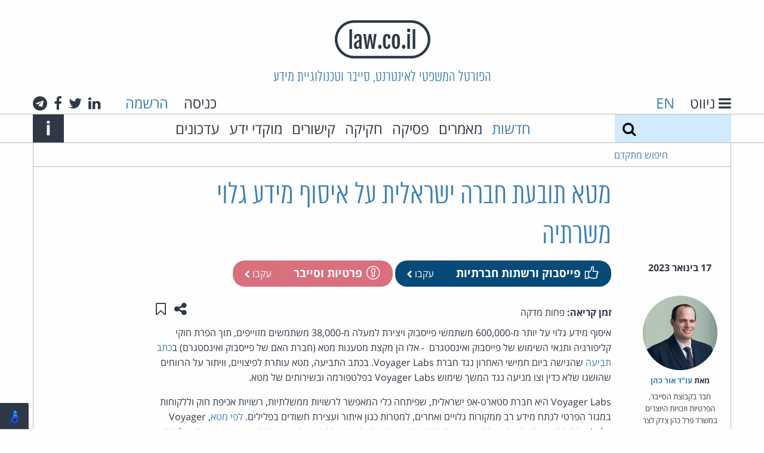

--- FILE ---
content_type: text/html; charset=utf-8
request_url: https://www.law.co.il/news/2023/01/16/meta-is-suing-an-israeli-company-for-data-scraping/
body_size: 38256
content:
<!DOCTYPE html>
<html lang="he" dir="rtl" class="no-js">
  <head>
    <meta charset="utf-8">
    <meta http-equiv="x-ua-compatible" content="ie=edge">
    <title>מטא תובעת חברה ישראלית על איסוף מידע גלוי משרתיה - חדשות - law.co.il</title>
    <meta name="viewport" content="width=device-width, initial-scale=1.0">
    <meta name="title" content="מטא תובעת חברה ישראלית על איסוף מידע גלוי משרתיה - חדשות - law.co.il">
    <meta name="google-site-verification" content="HV6lHW_UnzFZtEPaILE3Rv0FCJv5d1zWtQ3lShOdgps">
    <link rel="icon" type="image/x-icon" href="/static/images/favicon.ico?v=1" />

    <!-- HTML5 shim, for IE6-8 support of HTML5 elements -->
    <!--[if lt IE 9]>
      <script src="https://html5shim.googlecode.com/svn/trunk/html5.js"></script>
    <![endif]-->

    
    <!-- Your stuff: Third-party css libraries go here -->
    
    <!-- This file store project specific CSS -->
    <link href="/static/css/project_rtl.css?v=9" rel="stylesheet">
    <link rel="stylesheet" href="/static/css/print_rtl.css" media="print">
    

    

    
    
    <meta name="description" content="איסוף מידע גלוי על יותר מ-600,000 משתמשי פייסבוק ויצירת למעלה מ-38,000 משתמשים מזוייפים, תוך הפרת חוקי קליפורניה ותנאי השימוש של פייסבוק&amp;nbsp;ואינסטגרם &amp;nbsp;- אלו הן מקצת מטענות מטא (חברת האם של פייסבוק ואינסטגרם)&amp;nbsp;בכתב תביעה שהגישה ביום&amp;nbsp;חמישי האחרון נגד חברת Voyager Labs.&amp;nbsp;בכתב התביעה, מטא עותרת לפיצויים, וויתור על הרווחים שהושגו שלא כדין וצו מניעה נגד המשך שימוש Voyager Labs בפלטפורמה ובשירותים של ...">
    <meta name="author" content="עו&quot;ד אור כהן">
    <meta property="og:title" content="מטא תובעת חברה ישראלית על איסוף מידע גלוי משרתיה">


  </head>

  <body class="annon ">
    <header class="main-header">
        <h1 class="logo"><a href="/"><img src="/static/images/logo.png" alt="law.co.il" /></a></h1>
        <h2 class="slogan show-for-medium">הפורטל המשפטי לאינטרנט, סייבר וטכנולוגיית מידע</h2>
        <div class="row collapse main-header-top-nav show-for-large">
          <div class="medium-6 columns text-right header-lang-nav">
            <a href="#" class="gray-link" id="toggle-nav">
              <i class="fa fa-bars" aria-label="ניווט"></i>
              <span class="show-for-large">ניווט</span>
            </a>
            <span class="language-select">
              
              <a href="/en/">EN</a>
              
            </span>
          </div>
          <div class="medium-6 columns show-for-large text-left">

            
            <span class="header-login">
              <a href="/accounts/login/" class="gray-link login-link">כניסה</a>
              <a href="/accounts/signup/">הרשמה</a>
            </span>
            

            <span class="header-social-links">
              <a class="gray-link" href="#">
  <i class="fa fa-linkedin" aria-hidden="true"></i>
  <span class="show-for-sr">לינקדאין</span>
</a>
<a class="gray-link" href="https://twitter.com/lawcoil">
  <i class="fa fa-twitter" aria-hidden="true"></i>
  <span class="show-for-sr">טוויטר</span>
</a>
<a class="gray-link" href="https://www.facebook.com/law.co.il">
  <i class="fa fa-facebook" aria-hidden="true"></i>
  <span class="show-for-sr">פייסבוק</span>
</a>
<a class="gray-link" href="https://t.me/cyberlaw1">
  <i class="fa fa-telegram" aria-hidden="true"></i>
  <span class="show-for-sr">טלגרם</span>
</a>

            </span>
          </div>
        </div>

        <div class="alt-login hide-for-large">
            
              <a href="/accounts/login/" class="gray-link login-link">כניסה</a>
            
        </div>

        <div class="alt-lang-nav hide-for-large">
          <a href="#" class="gray-link" id="alt-toggle-nav">
            <i class="fa fa-bars" aria-label="ניווט"></i>
          </a>
          <span class="language-select">
            
            <a href="/en/">EN</a>
            
          </span>
        </div>


        <div class="main-header-bottom-nav show-for-medium">
          <div class="row collapse main-header-bottom-inner">
            <form method="get" action="/search/" class="large-2 medium-1 columns top-search">
              <label class="show-for-sr" for="search">חיפוש</label>
              <input type="text" name="q" id="search" value="">
              <button type="submit" class="search-button" aria-label="חיפוש">
                <i class="fa fa-search"></i>
              </button>
            </form>

            <a href="#" class="search-expand medium-1 columns show-for-medium-only">
                <span class="show-for-sr">Expand search form</span>
                <i class="fa fa-search" aria-hidden="true"></i>
            </a>

            <nav class="large-9 medium-10 columns">
              <ul class="top-menu">
                <li><a href="/news/">חדשות</a></li>
                <li><a class="gray-link" href="/articles/">מאמרים</a></li>
                
                <li><a class="gray-link" href="/computer-law/">פסיקה</a></li>
                <li><a class="gray-link" href="/legislation/">חקיקה</a></li>
                
                <li><a class="gray-link" href="/links/">קישורים</a></li>
                
                  <li><a class="gray-link" href="/knowledge-centers/">מוקדי ידע</a></li>
                  <li><a class="gray-link" href="/updates/">עדכונים</a></li>
                
              </ul>
            </nav>

            <div class="medium-1 columns text-left">
              <a class="main-header-about-link" href="#">
                <span class="show-for-sr">Info</span>
                <span aria-hidden="true" class="about-link">i</span>
              </a>
            </div>

            <div class="main-header-about-slogan">
              אתר האינטרנט של עו&quot;ד חיים רביה העומד בראש קבוצת האינטרנט, הסייבר וזכויות היוצרים של פרל כהן צדק לצר ברץ. פועל מ־1996
              <a class="main-header-about-close" href="#">
                <span class="show-for-sr">Close</span>
                <span aria-hidden="true" class="about-link">X</span>
              </a>
            </div>
            
          </div>
        </div>

          <div class="main-header-advanced-search show-for-large">
            <div class="row collapse border-bottom border-start border-end">
              <div class="large-2 columns advanced-search text-left">

                <a href="#" class="advanced-search-link">חיפוש מתקדם</a>
              </div>
            </div>
          </div>


          
          <div class="dropdown-pane" id="alt-header-logged-in-dropdown" data-dropdown data-close-on-click="true" aria-label="הגדרות">
            <a href="/my/topics/" class="gray-link">הנושאים שלי</a>
            <a href="#" class="gray-link">ההערות שלי</a>
            <a href="/my/content/" class="gray-link">התכנים שלי</a>
            <a href="/my/settings/" class="gray-link">הגדרות</a>
            <a href="/accounts/logout/" class="red-link">יציאה</a>
          </div>
    </header>

      <div class="main-content row collapse">
        
        
        
        
        
        
        
        


    
    
    <meta name="description" content="איסוף מידע גלוי על יותר מ-600,000 משתמשי פייסבוק ויצירת למעלה מ-38,000 משתמשים מזוייפים, תוך הפרת חוקי קליפורניה ותנאי השימוש של פייסבוק&amp;nbsp;ואינסטגרם &amp;nbsp;- אלו הן מקצת מטענות מטא (חברת האם של פייסבוק ואינסטגרם)&amp;nbsp;בכתב תביעה שהגישה ביום&amp;nbsp;חמישי האחרון נגד חברת Voyager Labs.&amp;nbsp;בכתב התביעה, מטא עותרת לפיצויים, וויתור על הרווחים שהושגו שלא כדין וצו מניעה נגד המשך שימוש Voyager Labs בפלטפורמה ובשירותים של ...">
    <meta name="author" content="עו&quot;ד אור כהן">
    <meta property="og:title" content="מטא תובעת חברה ישראלית על איסוף מידע גלוי משרתיה">

<article class="grid-top-bottom-padded">
  <header>
    <div class="row no-margin-for-small">
      
      <div class="hide-for-medium">
        <time datetime=" 2023-01-17T01:43:12+02:00 " class="listing-time grid-padded">
          17 בינואר 2023
        </time>
      </div>
      <h1 class="medium-8 medium-offset-2 columns end content-detail-title">מטא תובעת חברה ישראלית על איסוף מידע גלוי משרתיה</h1>
    </div>
    <div class="row no-margin-for-small">
      <div class="medium-2 columns show-for-medium">
        <time datetime=" 2023-01-17T01:43:12+02:00 " class="listing-time grid-padded text-center">
          17 בינואר 2023
        </time>
      </div>
      <div class="medium-8 columns end grid-bottom-padded">
        <div class="float-start item-tags">
            
<span class="category-tag rounded" style="background-color: #074A78">
  <a href="/topics/facebook/" class="white-link">
    <i class="category-icon facebook-icon" aria-hidden="true"></i>
    פייסבוק ורשתות חברתיות
  </a>
  
      <a class="follow white-link login-link" href="/accounts/login/">
        עקבו
        <i class="fa fa-chevron-left"></i>
      </a>
  
</span>
  
<span class="category-tag rounded" style="background-color: #D9707D">
  <a href="/topics/privacy-security/" class="white-link">
    <i class="category-icon privacy-security-icon" aria-hidden="true"></i>
    פרטיות וסייבר
  </a>
  
      <a class="follow white-link login-link" href="/accounts/login/">
        עקבו
        <i class="fa fa-chevron-left"></i>
      </a>
  
</span>
  
        </div>
      </div>
    </div>
  </header>
  <section class="row no-margin-for-small">
    <div class="medium-2 columns item-sidebar">
        
        <div class="sidebar-contrib grid-padded">
          
          <a href="/lawyers/Or_Cohen/" class="contrib-photo sidebar-contrib-photo" aria-hidden="true" style="background-image:url('/media/lawyers/oc2_eOn7oex.jpg')"></a>
          
          <div class="sidebar-contrib-name">
            <strong>
              מאת&rlm;
              
              <a href="/lawyers/Or_Cohen/">עו&quot;ד אור כהן</a>
              
            </strong>
          </div>
          <div class="sidebar-contrib-desc">
            <p>חבר בקבוצת הסייבר, הפרטיות וזכויות היוצרים במשרד פרל כהן צדק לצר ברץ</p>
          </div>
        </div>
        

        
        <div class="similar-items hide-for-small-only">
          <div class="border-bottom grid-padded compact">
            <h4>אולי יעניין אותך גם</h4>
          </div>
          
          
<article class="listing-item grid-top-bottom-padded border-bottom compact" data-date="2025-11-02T10:28:56+02:00">
  
  <a href="/topics/computer-crime/" class="category-tag"
   style="background-color: #783D54">
  <i class="category-icon computer-crime-icon" aria-hidden="true"></i>
  פשעי מחשב
</a>

  
  <section class="grid-all-padded">
    
    <h4 class="listing-item-title"><a href="/news/2025/11/02/thailand-cybercrime/">תאילנד הקימה ועדה לאומית למאבק בפשיעה מקוונת</a></h4>
    <div>
      <p>ראש ממשלת תאילנד, אנוטין צ&rsquo;רנוויראקל, הורה להקים ועדה לאומית למניעת ולדיכוי פשיעה טכנולוגית, שמטרתה לתאם ...</p>
    </div>
    <footer class="reading-time">
      
      <div>
        <strong>זמן קריאה:</strong>
        
        פחות מדקה
        
      </div>
    </footer>
  </section>
</article>

          
          
<article class="listing-item grid-top-bottom-padded border-bottom compact" data-date="2025-12-21T11:46:40+02:00">
  
  <a href="/topics/freedom-of-speech/" class="category-tag"
   style="background-color: #F05C5C">
  <i class="category-icon freedom-of-speech-icon" aria-hidden="true"></i>
  חופש הביטוי
</a>

  
  <section class="grid-all-padded">
    
    <h4 class="listing-item-title"><a href="/news/2025/12/21/bytedance-sells-half-of-tiktoks-us-operations/">ByteDance מוכרת מחצית מטיקטוק בארה&quot;ב</a></h4>
    <div>
      <p>לאחר דחיות והארכות של החוק שנועד לאסור על פעילות טיקטוק בארה&quot;ב, חתמה בעלת טיקטוק הסינית, ...</p>
    </div>
    <footer class="reading-time">
      
      <div>
        <strong>זמן קריאה:</strong>
        
        פחות מדקה
        
      </div>
    </footer>
  </section>
</article>

          
        </div>
        
    </div>
    <div class="medium-8 columns end">
      <div>
        <div class="clearfix">
          <span class="float-start reading-time">
            <strong>זמן קריאה:</strong>
            
            פחות מדקה
            
          </span>
          <div class="float-end item-actions">
            <button class="hollow no-border button" type="button" data-toggle="share-actions" data-tooltip aria-haspopup="true" title="שתפו עמוד זה">
              <span class="show-for-sr">שתפו עמוד זה</span>
              <i class="fa fa-share-alt" aria-hidden="true"></i>
            </button>
            <a href="/my/save-toggle/news/meta-is-suing-an-israeli-company-for-data-scraping/" class="hollow no-border button toggle-save" data-tooltip aria-haspopup="true" title="שמור ב&quot;תכנים שלי&quot;">
              
              <span class="show-for-sr">שמור ב&quot;תכנים שלי&quot;</span>
              <i class="fa fa-bookmark-o" aria-hidden="true"></i>
              
            </a>
            <div id="share-actions" class="dropdown-pane border-all right" data-dropdown data-auto-focus="true">
              <a class="gray-link" href="https://www.facebook.com/sharer/sharer.php?u=https%3A%2F%2Fwww.law.co.il%2Fnews%2F2023%2F01%2F16%2Fmeta-is-suing-an-israeli-company-for-data-scraping%2F" target="_blank" data-tooltip aria-haspopup="true" title="שתפו בפייסבוק">
                <span class="show-for-sr">שתפו בפייסבוק</span>
                <i class="fa fa-facebook-square" aria-hidden="true"></i>
              </a>
              <a class="gray-link" href="https://www.linkedin.com/sharing/share-offsite/?url=https%3A%2F%2Fwww.law.co.il%2Fnews%2F2023%2F01%2F16%2Fmeta-is-suing-an-israeli-company-for-data-scraping%2F" target="_blank" data-tooltip aria-haspopup="true" title="שתפו בלינקדאין">
                <span class="show-for-sr">שתפו בלינקדאין</span>
                <i class="fa fa-linkedin-square" aria-hidden="true"></i>
              </a>
              <a class="gray-link" href="https://plus.google.com/share?url=https%3A%2F%2Fwww.law.co.il%2Fnews%2F2023%2F01%2F16%2Fmeta-is-suing-an-israeli-company-for-data-scraping%2F" target="_blank" data-tooltip aria-haspopup="true" title="שתפו בגוגל+">
                <span class="show-for-sr">שתפו בגוגל+</span>
                <i class="fa fa-google-plus-square" aria-hidden="true"></i>
              </a>
              <a class="gray-link" href="https://twitter.com/home?status=%D7%9E%D7%98%D7%90+%D7%AA%D7%95%D7%91%D7%A2%D7%AA+%D7%97%D7%91%D7%A8%D7%94+%D7%99%D7%A9%D7%A8%D7%90%D7%9C%D7%99%D7%AA+%D7%A2%D7%9C+%D7%90%D7%99%D7%A1%D7%95%D7%A3+%D7%9E%D7%99%D7%93%D7%A2+%D7%92%D7%9C%D7%95%D7%99+%D7%9E%D7%A9%D7%A8%D7%AA%D7%99%D7%94+https%3A%2F%2Fwww.law.co.il%2Fnews%2F2023%2F01%2F16%2Fmeta-is-suing-an-israeli-company-for-data-scraping%2F" target="_blank" data-tooltip aria-haspopup="true" title="שתפו בטוויטר">
                <span class="show-for-sr">שתפו בטוויטר</span>
                <i class="fa fa-twitter" aria-hidden="true"></i>
              </a>
              <a class="gray-link" href="mailto:?subject=מטא תובעת חברה ישראלית על איסוף מידע גלוי משרתיה&amp;body=https%3A%2F%2Fwww.law.co.il%2Fnews%2F2023%2F01%2F16%2Fmeta-is-suing-an-israeli-company-for-data-scraping%2F" data-tooltip aria-haspopup="true" title="שתפו באמצעות דואר אלקטרוני">
                <span class="show-for-sr">שתפו באמצעות דואר אלקטרוני</span>
                <i class="fa fa-envelope" aria-hidden="true"></i>
              </a>
            </div>
          </div>
          
        </div>
        <div class="article-content">
          <p>איסוף מידע גלוי על יותר מ-600,000 משתמשי פייסבוק ויצירת למעלה מ-38,000 משתמשים מזוייפים, תוך הפרת חוקי קליפורניה ותנאי השימוש של פייסבוק&nbsp;ואינסטגרם &nbsp;- אלו הן מקצת מטענות מטא (חברת האם של פייסבוק ואינסטגרם)&nbsp;ב<a href="https://ia904707.us.archive.org/5/items/gov.uscourts.cand.407115/gov.uscourts.cand.407115.1.0.pdf">כתב תביעה</a> שהגישה ביום&nbsp;חמישי האחרון נגד חברת Voyager Labs.&nbsp;בכתב התביעה, מטא עותרת לפיצויים, וויתור על הרווחים שהושגו שלא כדין וצו מניעה נגד המשך שימוש Voyager Labs בפלטפורמה ובשירותים של מטא.</p>

<p>Voyager Labs היא חברת סטארט-אפ ישראלית, שפיתחה כלי המאפשר לרשויות ממשלתיות, רשויות אכיפת חוק וללקוחות במגזר הפרטי&nbsp;לנתח&nbsp;מידע רב ממקורות גלויים ואחרים, למטרות כגון איתור ועצירת חשודים בפלילים. <a href="https://about.fb.com/news/2023/01/leading-the-fight-against-scraping-for-hire/">לפי מטא</a>,&nbsp;Voyager Labs יצרה בחשאי חשבונות פייסבוק מזויפים במדינות שונות ואספה&nbsp;מידע רב ממשתמשי פייסבוק,&nbsp;טוויטר, יוטיוב, וטלגרם&nbsp; - הכל&nbsp;למטרותיה העסקיות, ללא פיקוח או אחריות, ובאופן שעלול להשפיע על זכויות היסוד של משתמשי מטא.</p>

<p>law.co.il מזכיר שמטא הגישה את התביעה חצי שנה&nbsp;לאחר <a href="law.co.il/news/2022/08/30/us-court-allowed-linkedin-to-block-collection-of-information">שבית משפט פדרלי בקליפורניה&nbsp;נעתר, באוגוסט האחרון, לבקשת לינקדאין לבטל את צו המניעה הזמני שאסר עליה לחסום את&nbsp;hiQ Labs</a>, סטארט-אפ מקליפורניה, להפעיל כלים אוטומטיים לאיסוף מידע גלוי מחשבונות משתמשים ברשת החברתית.</p>

<p>זו תביעה נוספת של מטא/פייסבוק נגד חברה ישראלית, לצד התביעה נגד NSO ותביעות אחרות.</p>
        </div>
        
      </div>
      
    </div>
  </section>
</article>

      </div>

      <footer>
        
        <div class="footer-signup row">
          <h4>אלפי עורכי דין ואנשי משפט נעזרים בידע משפטי מהימן ועדכני. הצטרפו גם אתם:</h4>
          
          <form  novalidate="true" action="/accounts/signup/" id="footer-signup-form" method="post">
    

    <div class="row label-hidden" ><div class="large-2 medium-4 columns" ><div id="div_id_username" class="holder"><label for="id_username" class="required">
                שם משתמש<span class="asterisk">*</span></label><input type="text" name="username" placeholder="שם משתמש" minlength="1" maxlength="150" class="textinput textInput" required id="id_username" /></div></div><div class="large-4 medium-5 columns" ><div id="div_id_email" class="holder"><label for="id_email" class="required">
                דואל<span class="asterisk">*</span></label><input type="email" name="email" placeholder="כתובת דואל" class="textinput textInput" required id="id_email" /></div></div><div class="large-2 medium-4 columns" ><div id="div_id_password1" class="holder"><label for="id_password1" class="required">
                סיסמה<span class="asterisk">*</span></label><input type="password" name="password1" placeholder="סיסמה" class="textinput textInput" required id="id_password1" /></div></div><div class="large-2 medium-5 columns" ><div id="div_id_password2" class="holder"><label for="id_password2" class="required">
                סיסמה (שוב)<span class="asterisk">*</span></label><input type="password" name="password2" placeholder="סיסמה (שוב)" class="textinput textInput" required id="id_password2" /></div></div><div class="large-2 medium-3 columns" ><input type="submit" name="submit_signup" value="הרשמה" class="btn btn-primary expanded dark-blue button" id="submit-id-submit_signup" /></div></div>


    
</form>

      
      
      <div class="text-left">
      
בהרשמה לאתר ובשימוש בו אתה מאשר שקראת את        <a href="/terms/">תנאי השימוש</a> באתר
        ו<a href="/privacy/">מדיניות הפרטיות</a>
והסכמת להם.
      </div>
        </div>
        
        <div class="main-footer">
            <div class="row collapse footer-container">
              <div class="medium-3 columns footer-logo-container">
                <a href="/"><img src="/static/images/logo.png" alt="law.co.il" /></a>
              </div>
              <div class="large-6 medium-9 columns end">
                  <div class="large-5 medium-6 columns">
                    <div class="footer-alt-logo-container">
                      <a href="/"><img src="/static/images/logo.png" alt="law.co.il" /></a>
                    </div>
                    <div>
                      law.co.il מופעל בידי קבוצת הסייבר, הפרטיות וזכויות היוצרים של פרל כהן צדק לצר ברץ.
                    </div>
                    <div>
                      הקבוצה מתמחה בסוגיות המתעוררות בעת שימוש בטכנולוגיות מידע ואינטרנט.
                    </div>
                    <div class="main-footer-button-container show-for-medium">
                      <a href="/about-group/" class="alt-blue title-font button">אודות הקבוצה</a>
                    </div>
                  </div>
                  <div class="medium-6 large-offset-1 columns end">
                    <div class="main-footer-social-buttons">
                      <a class="gray-link" href="#">
  <i class="fa fa-linkedin" aria-hidden="true"></i>
  <span class="show-for-sr">לינקדאין</span>
</a>
<a class="gray-link" href="https://twitter.com/lawcoil">
  <i class="fa fa-twitter" aria-hidden="true"></i>
  <span class="show-for-sr">טוויטר</span>
</a>
<a class="gray-link" href="https://www.facebook.com/law.co.il">
  <i class="fa fa-facebook" aria-hidden="true"></i>
  <span class="show-for-sr">פייסבוק</span>
</a>
<a class="gray-link" href="https://t.me/cyberlaw1">
  <i class="fa fa-telegram" aria-hidden="true"></i>
  <span class="show-for-sr">טלגרם</span>
</a>

                    </div>
                    <div class="show-for-medium">
                      <div> קבוצת הסייבר, הפרטיות וזכויות היוצרים<br>פרל כהן צדק לצר ברץ</div>
                      <div>דרך מנחם בגין 121<br>מגדל עזריאלי שרונה – קומה 53<br>תל אביב 6701203</div>
                      <div>טל': 03-3039000</div>
                      <div class="main-footer-button-container">
                        <a href="/contact-us/" class="alt-blue title-font button">צרו קשר</a>
                      </div>
                    </div>
                  </div>
              </div>

              <div class="footer-pearl">
                <a href="https://www.pearlcohen.com"><img src="/static/images/pearlcohen.png" alt="Pearl Cohen" /></a>
              </div>
            </div>
        </div>

      </footer>

      <nav id="side-menu">
        <div class="side-menu-top">
          <h5 class="side-menu-title side-menu-padded">
            <a href="#" id="side-menu-close" class="white-link">
              <span class="show-for-sr">Close</span>
              <span aria-label="ניווט" class="about-link">X</span>
            </a>
            <span class="show-for-medium">ניווט</span>
          </h5>
        </div>
        <form method="get" action="/search/" class="hide-for-medium top-search">
          <label class="show-for-sr" for="search">חיפוש</label>
          <input type="text" name="q" id="search" value="">
          <button type="submit" class="search-button" aria-label="חיפוש">
            <i class="fa fa-search"></i>
          </button>
        </form>
        <div class="side-menu-bottom border-top side-menu-padded">
          <ul class="vertical menu" data-accordion-menu>
            <li>
              <a href="#">מדורים</a>
              <ul class="menu vertical nested">
                <li><a href="/news/"> חדשות </a></li>
                <li><a href="/articles/"> מאמרים </a></li>
                
                <li><a href="/computer-law/"> פסיקה </a></li>
                <li><a href="/legislation/"> חקיקה </a></li>
                <li><a href="/knowledge-centers/">מוקדי ידע</a></li>
                
              </ul>
            </li>
            
            <li>
              <a href="#">נושאים</a>
              
              <ul class="menu vertical nested">
              
                <li><a href="/topics/suppliers-liability/">אחריות ספקים</a></li>
              
                <li><a href="/topics/apple/">אפל</a></li>
              
                <li><a href="/topics/ai/">בינה מלאכותית</a></li>
              
                <li><a href="/topics/google/">גוגל</a></li>
              
                <li><a href="/topics/labor-employment-law/">דיני עבודה</a></li>
              
                <li><a href="/topics/opinions/">דעות</a></li>
              
                <li><a href="/topics/gambling/">הימורים</a></li>
              
                <li><a href="/topics/copyright/">זכויות יוצרים</a></li>
              
                <li><a href="/topics/freedom-of-speech/">חופש הביטוי</a></li>
              
                <li><a href="/topics/visitors-exposure/">חשיפת גולשים</a></li>
              
                <li><a href="/topics/e-sign/">חתימות אלקטרוניות</a></li>
              
                <li><a href="/topics/sex-porn/">מין ופורנוגרפיה</a></li>
              
                <li><a href="/topics/microsoft/">מיקרוסופט</a></li>
              
                <li><a href="/topics/ecommerce/">מסחר אלקטרוני</a></li>
              
                <li><a href="/topics/civil-procedure/">סדר דין אזרחי</a></li>
              
                <li><a href="/topics/criminal-procedure/">סדר דין פלילי</a></li>
              
                <li><a href="/topics/trademarks/">סימני מסחר</a></li>
              
                <li><a href="/topics/spam-email/">ספאם ודואל</a></li>
              
                <li><a href="/topics/commercial-torts/">עוולות מסחריות</a></li>
              
                <li><a href="/topics/patents/">פטנטים</a></li>
              
                <li><a href="/topics/facebook/">פייסבוק ורשתות חברתיות</a></li>
              
                <li><a href="/topics/privacy-security/">פרטיות וסייבר</a></li>
              
                <li><a href="/topics/computer-crime/">פשעי מחשב</a></li>
              
                <li><a href="/topics/open-source/">קוד פתוח</a></li>
              
                <li><a href="/topics/coronavirus/">קורונה</a></li>
              
                <li><a href="/topics/CryptoCurrency/">קריפטו ומטבעות דיגיטליים</a></li>
              
                <li><a href="/topics/electronic-evidence/">ראיות אלקטרוניות</a></li>
              
                <li><a href="/topics/regulation-government/">רגולציה וממשל</a></li>
              
                <li><a href="/topics/misc/">שונות</a></li>
              
                <li><a href="/topics/domain-names/">שמות מתחם</a></li>
              
                <li><a href="/topics/communication/">תקשורת</a></li>
              
              </ul>
            </li>
            
            <li>
              <a href="/links/">קישורים</a>
              
              <ul class="menu vertical nested">
              
                <li><a href="/links/courts/">בתי משפט</a></li>
              
                <li><a href="/links/family-law/">דיני משפחה</a></li>
              
                <li><a href="/links/communication-law/">דיני תקשורת</a></li>
              
                <li><a href="/links/privacy/">הגנת הפרטיות</a></li>
              
                <li><a href="/links/legal-news/">חדשות משפטיות</a></li>
              
                <li><a href="/links/constitutions/">חוקות</a></li>
              
                <li><a href="/links/international-laws/">חקיקה במדינות העולם</a></li>
              
                <li><a href="/links/legal-research/">מחקר משפטי</a></li>
              
                <li><a href="/links/legal-dictionaries/">מילונים משפטיים</a></li>
              
                <li><a href="/links/international-law/">משפט בינלאומי</a></li>
              
                <li><a href="/links/israeli-law/">משפט ישראלי</a></li>
              
                <li><a href="/links/online-law/">משפט מקוון</a></li>
              
                <li><a href="/links/business-law/">משפט עסקי</a></li>
              
                <li><a href="/links/criminal-law/">משפט פלילי</a></li>
              
                <li><a href="/links/legal-publishers/">ספרות משפטית ומוציאים לאור</a></li>
              
                <li><a href="/links/law-firms/">עורכי דין</a></li>
              
                <li><a href="/links/intellectual-property/">קניין רוחני</a></li>
              
              </ul>
            </li>
            
            <li><a href="/updates/">עדכונים מהאתר</a></li>
            
            <li>
              <a href="/about/">אודות</a>
            </li>
            <li>
              <a href="/about-group/">אודות הקבוצה</a>
            </li>
            <li>
              <a href="/practice-areas/">תחומי עיסוק</a>
            </li>
            <li>
              <a href="/lawyers/">עורכי הדין בקבוצה</a>
            </li>
            <li>
              <a href="/terms/">תנאי שימוש</a>
            </li>
            <li>
              <a href="/privacy/">מדיניות הפרטיות</a>
            </li>
            <li>
              <a href="/accessibility/">הצהרת נגישות</a>
            </li>
            <li>
              <a href="/contact-us/">צרו קשר</a>
            </li>
            <li>
              
                <a href="/accounts/signup/" class="red-link">הרשמה</a>
              
            </li>
          </ul>
        </div>
        <div class="hide-for-large text-center side-menu-social-links border-top">
          <a class="gray-link" href="#">
  <i class="fa fa-linkedin" aria-hidden="true"></i>
  <span class="show-for-sr">לינקדאין</span>
</a>
<a class="gray-link" href="https://twitter.com/lawcoil">
  <i class="fa fa-twitter" aria-hidden="true"></i>
  <span class="show-for-sr">טוויטר</span>
</a>
<a class="gray-link" href="https://www.facebook.com/law.co.il">
  <i class="fa fa-facebook" aria-hidden="true"></i>
  <span class="show-for-sr">פייסבוק</span>
</a>
<a class="gray-link" href="https://t.me/cyberlaw1">
  <i class="fa fa-telegram" aria-hidden="true"></i>
  <span class="show-for-sr">טלגרם</span>
</a>

        </div>
      </nav>

      
      <div class="reveal full-width" id="loginModal" data-reveal>
        <div class="row alt-blue-bg inner">
          <div class="large-4 large-offset-4 medium-6 medium-offset-3 columns grid-top-bottom-padded">
            <h3 class="normal">כניסה</h3>
            <p>
              
              משתמשים חדשים? להרשמה <a href="/accounts/signup/">לחצו כאן</a>
            </p>
            
            <form  novalidate="true" action="/accounts/login/?next=/news/2023/01/16/meta-is-suing-an-israeli-company-for-data-scraping/" id="login-form" method="post">
    

    <div class="alert callout"  style="display: none" id="login-error"><p><i class="fa fa-exclamation-circle"></i>&nbsp;<span></span></p></div><div class="label-hidden" ><div id="div_id_login" class="holder"><label for="id_login" class="required">
                כניסה<span class="asterisk">*</span></label><input type="text" name="login" placeholder="שם משתמש או דואל" autofocus="autofocus" class="textinput textInput" required id="id_login" /></div><div id="div_id_password" class="holder"><label for="id_password" class="required">
                סיסמה<span class="asterisk">*</span></label><input type="password" name="password" placeholder="סיסמה" class="textinput textInput" required id="id_password" /></div></div><div id="div_id_remember" class="holder checkbox"><input type="checkbox" name="remember" class="checkboxinput" id="id_remember" /><label for="id_remember" >
                זכור אותי
            </label></div><div class="row" ><div class="small-6 columns" ><input type="submit" name="submit_login" value="כניסה" class="btn btn-primary expanded button" id="submit-id-submit_login" /></div><div class="small-6 columns" ><a class="secondary expanded button" href="/accounts/password/reset/">שכחת סיסמא?</a></div></div>


    
</form>

            <button class="close-button small" data-close aria-label="Close modal" type="button">
              <span aria-hidden="true">&times;</span>
            </button>
          </div>
        </div>
      </div>
      

    <!-- Le javascript
    ================================================== -->
    <!-- Placed at the end of the document so the pages load faster -->
    

      <!-- Latest JQuery -->
      <script src="/static/js/jquery-3.4.1.min.js"></script>

      <!-- Latest compiled and minified JavaScript -->
      <script src="/static/js/foundation.min.js?v=1"></script>
      <script charset="utf-8">
        // initialize foundation
        $(document).foundation();
      </script>
      <!-- Your stuff: Third-party javascript libraries go here -->
      <script>
      nl_lang = "he";
      nl_pos = "bl";
      nl_link = "/accessibility/";
      nl_lic = "MitsYXcuY28uaWw=";
      nl_dir = "/static/nagish/";
      nl_compact = 1;
      nl_accordion = 1;
      </script>
      <script src="/static/nagish/nagishli.js?v=2.3.0" charset="utf-8" defer></script>
      <!-- place project specific Javascript in this file -->
      <!-- <script src="/static/js/accessibility_rtl.js"></script> -->
      <script src="/static/js/project.js?v=7"></script>

      
    
  
      <link rel="gettext" type="application/x-po" href="/static/js/he.po">
      <script src="/static/js/gettext.js"></script>
  
      <script src="/static/js/annotator.min.js"></script>
      <script>
          var content_uri = 'eyJwayI6MTc3NzR9:1vgZTq:GQxtqJGChGOtfHnexa8knnVjwAg',
              load_uri = null,
              app = new annotator.App();

          var pageUri = function () {
              return {
                  beforeAnnotationCreated: function (ann) {
                      ann.uri = content_uri;
                  }
              };
          };

          app.include(annotator.ui.main, {element: document.querySelector('.article-content')});
          app.include(annotator.storage.http, {
              prefix: '',
              urls: {
                  create: '/annotations/api/create/',
                  update: '/annotations/api/{id}/',
                  destroy: '/annotations/api/{id}/',
                  search: '/annotations/api/search/'
              }
          });
          app.include(pageUri)
          app.start().then(function () {
              if (load_uri) {
                  app.annotations.load({uri: load_uri});
              }
          });
      </script>

    
<script type="text/javascript">
  var _paq = _paq || [];
  
  _paq.push(['trackPageView']);
  _paq.push(['enableLinkTracking']);
  (function() {
    var u="//analytics.law.co.il/";
    _paq.push(['setTrackerUrl', u+'piwik.php']);
    _paq.push(['setSiteId', 1]);
    var d=document, g=d.createElement('script'), s=d.getElementsByTagName('script')[0];
    g.type='text/javascript'; g.async=true; g.defer=true; g.src=u+'piwik.js'; s.parentNode.insertBefore(g,s);
  })();
</script>
<noscript><p><img src="//analytics.law.co.il/piwik.php?idsite=1" style="border:0;" alt="" /></p></noscript>

  </body>
</html>
